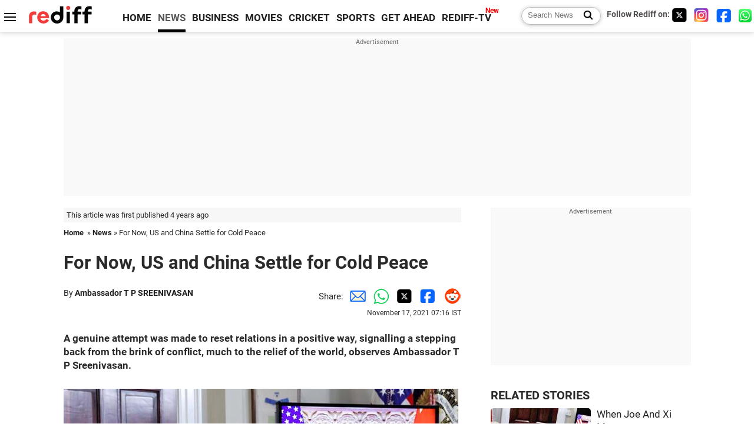

--- FILE ---
content_type: text/html
request_url: https://www.rediff.com/news/column/tp-sreenivasan-for-now-us-and-china-settle-for-cold-peace/20211117.htm
body_size: 14610
content:
<!doctype html>
<html lang="en">
<head>
<meta charset="UTF-8">
<meta name="viewport" content="width=device-width, initial-scale=1" />
<title>T P Sreenivasan: For Now, US and China Settle for Cold Peace - Rediff.com India News</title>
<meta name="keywords" content="Joe Biden,  Xi Jinping,  People's Republic of China,  China Settle,  Ambassador T P Sreenivasan,  Communist party,  South China sea,  IMAGE,  Jonathan,  Hong Kong,  Aslam,  Rediff,  Taiwan" />
<link rel="alternate" href="https://www.rediff.com/rss/newshead.xml" type="application/rss+xml"  title="Rediff.com - India news" />
<link rel="author" type="text/html" href="https://www.rediff.com/author/Ambassador%20T%20P%20SREENIVASAN" />
<meta name="author" content="Ambassador T P SREENIVASAN" />
<meta name="robots" content="max-image-preview:large, index, follow">
<link rel="dns-prefetch" href="//track.rediff.com/" >
<link rel="dns-prefetch" href="//bizmail.rediff.com/" >
<link rel="dns-prefetch" href="//businessemail.rediff.com/" >
<link rel="dns-prefetch" href="//workmail.rediff.com/" >
<link rel="preload" href="//imworld.rediff.com/worldrediff/style_3_16/new_arti_us_4.css" as="style">
<link rel="amphtml" href="https://m.rediff.com/amp/news/column/tp-sreenivasan-for-now-us-and-china-settle-for-cold-peace/20211117.htm" />
<link rel="alternate" media="only screen and (max-width: 640px)" href="https://m.rediff.com/news/column/tp-sreenivasan-for-now-us-and-china-settle-for-cold-peace/20211117.htm" />
<meta http-equiv="X-UA-Compatible" content="IE=Edge" />
<meta name="description" content="A genuine attempt was made to reset relations in a positive way, signalling a stepping back from the brink of conflict, much to the relief of the world, observes Ambassador T P Sreenivasan."  />
<meta name="news_keywords" content="Joe Biden,  Xi Jinping,  People's Republic of China,  China Settle,  Ambassador T P Sreenivasan,  Communist party,  South China sea,  IMAGE,  Jonathan,  Hong Kong" /><meta name="twitter:card" content="summary_large_image" />
<meta property="og:title" content="For Now, US and China Settle for Cold Peace" />
<meta property="og:type" content="article" />
<meta property="og:url" content="https://www.rediff.com/news/column/tp-sreenivasan-for-now-us-and-china-settle-for-cold-peace/20211117.htm" />
<meta property="og:site_name" content="Rediff" />
<meta property="og:description" content="A genuine attempt was made to reset relations in a positive way, signalling a stepping back from the brink of conflict, much to the relief of the world, observes Ambassador T P Sreenivasan." />
<meta itemprop="name" content="For Now, US and China Settle for Cold Peace" />
<meta itemprop="description" content="A genuine attempt was made to reset relations in a positive way, signalling a stepping back from the brink of conflict, much to the relief of the world, observes Ambassador T P Sreenivasan." />
<meta itemprop="publisher" content="Rediff.com" />
<meta itemprop="url" content="https://www.rediff.com/news/column/tp-sreenivasan-for-now-us-and-china-settle-for-cold-peace/20211117.htm" />
<meta itemprop="headline" content="For Now, US and China Settle for Cold Peace" />
<meta itemprop="inLanguage" content="en-US" />
<meta itemprop="keywords" content="Joe Biden,  Xi Jinping,  People's Republic of China,  China Settle,  Ambassador T P Sreenivasan,  Communist party,  South China sea,  IMAGE,  Jonathan,  Hong Kong,  Aslam,  Rediff,  Taiwan" />
<meta itemprop="image" content="https://im.rediff.com/1200-630/news/2021/nov/16xi-biden-video-meeting5.jpg">
<meta itemprop="datePublished" content="2021-11-17T07:16:22+05:30" />
<meta itemprop="dateModified" content="2021-11-17T07:16:22+05:30" />
<meta itemprop="alternativeHeadline" content="For Now, US and China Settle for Cold Peace" />
<link rel="preload" href="https://im.rediff.com/news/2021/nov/16xi-biden-video-meeting5.jpg?w=670&h=900" as="image" /><link rel="icon" type="image/x-icon" href="https://im.rediff.com/favicon2.ico" />
<link rel="canonical" href="https://www.rediff.com/news/column/tp-sreenivasan-for-now-us-and-china-settle-for-cold-peace/20211117.htm" />
<meta itemprop="dateline" content="Washington, DC/Beijing" /><link rel="preconnect" href="//imworld.rediff.com" >
<meta property="og:image" content="https://im.rediff.com/1200-630/news/2021/nov/16xi-biden-video-meeting5.jpg" />
<link rel="image_src" href="https://im.rediff.com/1200-630/news/2021/nov/16xi-biden-video-meeting5.jpg" />

<script type="application/ld+json">
{
	"@context":"https://schema.org",
	"@type":"NewsArticle",
	"mainEntityOfPage":{
		"@type":"WebPage",
		"@id":"https://www.rediff.com/news/column/tp-sreenivasan-for-now-us-and-china-settle-for-cold-peace/20211117.htm",
		"url":"https://www.rediff.com/news/column/tp-sreenivasan-for-now-us-and-china-settle-for-cold-peace/20211117.htm"
	},
	"inLanguage":"en",
	"headline":"For Now, US and China Settle for Cold Peace",
	"description":"A genuine attempt was made to reset relations in a positive way, signalling a stepping back from the brink of conflict, much to the relief of the world, observes Ambassador T P Sreenivasan.",
	"keywords":"Joe Biden,  Xi Jinping,  People's Republic of China,  China Settle,  Ambassador T P Sreenivasan,  Communist party,  South China sea,  IMAGE,  Jonathan,  Hong Kong,  Aslam,  Rediff,  Taiwan",
	"articleSection":"news",
	"url":"https://www.rediff.com/news/column/tp-sreenivasan-for-now-us-and-china-settle-for-cold-peace/20211117.htm",
	"image":
	{
		"@type":"ImageObject",
		"url":"https://im.rediff.com/1600-900/news/2021/nov/16xi-biden-video-meeting5.jpg",
		"width":"1600",
		"height":"900"
	},
	"datePublished":"2021-11-17T07:16:22+05:30",
	"dateModified":"2021-11-17T07:16:22+05:30",
	"articleBody":"A genuine attempt was made to reset relations in a positive way, signalling a stepping back from the brink of conflict, much to the relief of the world, observes Ambassador T P Sreenivasan.IMAGE: United States President Joe Biden listens to what Xi Jinping -- general secretary of Chinas Communist party, president of the Peoples Republic of China and chairman, Chinas military commission -- says at their virtual meeting, November 16, 2021. Photograph: Jonathan Ernst/ReutersHaving ruled out a new Cold War, President Biden and President Xi seemed to settle for a Cold Peace as they could not manage to resolve the deep differences between them on such issues as Taiwan, Hong Kong and South China sea.President Biden called for the setting up of guardrails to ensure that the competition between the two countries does not veer into conflict whether intended or unintended.As for President Xi, the primary need was to increase communication and cooperation.&nbsp;President Xi harped on equality between the two countries, as though they could build a G-2 to control the world till such time that one of them gained the upper hand.The surprising Joint Statement issued on the side of COP26 to pledge cooperation in dealing with climate change smacked of a G-2 approach to global issues.As the worlds two largest economies and permanent members of the UN Security Council, China and the United States should build cooperation through better communication.A sound and steady China-US relationship is needed for safeguarding a peaceful and stable international environment, Mr Xi said.The virtual meeting took place days after the adoption of a historic resolution of the plenum of the central committee of the Communist party of China, paving the way for Mr Xi to become leader for life.His enhanced status in his own country was in contrast to Mr Bidens low popularity ratings in the US.Therefore, a White House spokesperson went out of her way to say that Mr Biden will be speaking from a position of strength after months of rebuilding alliances with other democracies to contain China.The meeting is an opportunity to set the terms of the competition with China and to insist the leadership in Beijing play by the rules of the road.The major issue of contention was expected to be Taiwan, in the context of intensified Chinese military activities near Taiwan in recent years.The United States supports Taiwans self-defence, but is ambiguous about whether it would intervene to help directly.Mr Biden was expected to be very direct on this matter with Mr Xi.China sees Taiwan as a breakaway province to be reunified with the mainland one day.The US has a one China policy, but it has pledged to help Taiwan defend itself in the event of a Chinese assault on Taiwan.The White House said Mr Biden strongly opposes unilateral efforts to change the status quo or undermine peace and stability across the Taiwan Strait.Mr Xi minced no words when he told Mr Biden that any intervention in Taiwan will be like playing with fire.He made it quite clear that reunification of Taiwan with the mainland was a dream of all the Chinese, though he should be aware of the opinion of China.The ruling party in Taiwan clearly favours complete independence.President Biden raised US concerns about human rights abuses in Hong Kong and against Uyghurs in the north-west region of Xinjiang, which China sees as US of meddling in its domestic affairs.On trade, Mr Biden highlighted the need to protect American workers and industries from the PRCs unfair trade and economic practices.Mr Xi appears to have made a strong comment on the issue, telling Mr Biden that the US needed to stop abusing the concept of national security to oppress Chinese companies.The two leaders made no apparent progress on trade issues, but they struck a hopeful note about the potential for future deals.After the meeting, Mr Biden repeated US calls for China to live up to its agreement early last year to import more American goods.The Chinese statement did not mention the agreement publicly, but it said Mr Xi described the bilateral trade relationship as mutually beneficial while calling for trade not to be politicised.Against the backdrop of the trade war, the softer tone of the words on trade inspired some optimism, particularly in China, on economic issues.Wide differences between the two countries remain, including about the commitments the two sides made in ending the trade war.Even with the interpreters taking half the time, (the interpretation was not simultaneous) the two leaders spoke for nearly two hours and the atmosphere appeared to be cordial enough to cover vast areas.The leaders waving to each other on television screens appeared comic according to a tweet by Dhruv Jaishankar, which went viral in twitterdom.This was a far cry from the shouting match in Alaska between senior representatives of the two countries.A genuine attempt was made to reset relations in a positive way, signalling a stepping back from the brink of conflict, much to the relief of the world.With the war clouds clearing, it appears that the value of shares of weapon manufacturers is already dropping.The signal of peace, even if it is cold, is welcome.India is still in the process of figuring out the likely course of US-China relations.The news of the Chinese suspension of disengagement in Ladakh may not have come up in the conversation, but China should be aware that the peace they are seeking should also include peace along the Line of Actual Control.In this context, China should also be aware that, as a member of the Quad and a major defence partner of the US, India has an important strategic partnership with the US.Ambassador T P Sreenivasan (IFS 1967) is amer Ambassador of India and Governor for India of the IAEA.A frequent contributor to Rediff.com, you can read his fascinating columns here.Feature Presentation: Aslam Hunani/Rediff.com",
	"author":{
		"@type":"Person",
		"name":"Ambassador T P SREENIVASAN",
		"url":"https://www.rediff.com/author/Ambassador%20T%20P%20SREENIVASAN"
	},
	"publisher":{   
		"@type":"NewsMediaOrganization",
		"name":"Rediff.com",
		"logo":{
			"@type":"ImageObject","url":"https://im.rediff.com/worldrediff/pix/rediff_newlogo.svg","width":400,"height":100   
		}        
	},
	"associatedMedia":{
		"@type":"ImageObject",
		"url":"https://im.rediff.com/news/2021/nov/16xi-biden-video-meeting5.jpg",
		"caption":"For Now, US and China Settle for Cold Peace",
		"description":"For Now, US and China Settle for Cold Peace",
		"height":"900",
		"width":"1200"
	}		
}
</script>
<script type="application/ld+json">
{
	"@context":"https://schema.org",
	"@type":"BreadcrumbList",
	"name":"Breadcrumb",
	"itemListElement":[
		{
		"@type":"ListItem",
		"position":1,
		"item":{
			"@id":"https://www.rediff.com",
			"name":"Home"
		}
		},
		{
		"@type":"ListItem",
		"position":2,
		"item":{
		"@id":"https://www.rediff.com/news",
		"name":"News"
		}
		},
		{
		"@type":"ListItem",
		"position":3,
		"item":{
		"name":"For Now, US and China Settle for Cold Peace"
		}
		}
	]
}
</script>
<script type="application/ld+json">
{
	"@context":"https://schema.org",
	"@type":"WebPage",
	"name":"T P Sreenivasan: For Now, US and China Settle for Cold Peace - Rediff.com India News",
	"description":"A genuine attempt was made to reset relations in a positive way, signalling a stepping back from the brink of conflict, much to the relief of the world, observes Ambassador T P Sreenivasan.",
	"keywords":"Joe Biden,  Xi Jinping,  People's Republic of China,  China Settle,  Ambassador T P Sreenivasan,  Communist party,  South China sea,  IMAGE,  Jonathan,  Hong Kong,  Aslam,  Rediff,  Taiwan",
	"speakable":{
		"@type":"SpeakableSpecification",
		"cssSelector":["h1","h2"]
		},
	"url":"https://www.rediff.com/news/column/tp-sreenivasan-for-now-us-and-china-settle-for-cold-peace/20211117.htm"
}
</script>


<script type="application/ld+json">
{
	"@context":"https://schema.org","@type":"NewsMediaOrganization","name":"Rediff.com","url":"https://www.rediff.com","logo":{
		"@type":"ImageObject","url":"https://im.rediff.com/worldrediff/pix/rediff_newlogo.svg","width":400,"height":100
	},
	"address":{
		"@type":"PostalAddress","streetAddress":" Level 9 and 10, Seasons Riddhi Siddhi, Jn of Tilak Road and 1st Gaothan Lane, Santacruz (West)","addressLocality":"Mumbai","addressRegion":"India","addressCountry":"IN","postalCode":"400054"
	},
	"contactPoint":{
		"@type":"ContactPoint","telephone":"+91 - 022 - 61820000","contactType":"Customer Service","areaServed":"IN","availableLanguage":"English","hoursAvailable":{"opens":"09:00","closes":"18:00"}
	},
	"sameAs":[
		"https://x.com/RediffNews",
		"https://www.instagram.com/rediffnews/",
		"https://www.facebook.com/people/Rediff-News/61566156876578/",
		"https://www.youtube.com/@RediffOriginals"
	]
}
</script>
<script type="application/ld+json">
{
	"@context":"https://schema.org",
	"@type":"SiteNavigationElement",
	"name":["rediffmail","Rediff Money","Enterprise Email","Business Email","rediffGURUS","News","Business","Movies","Sports","Cricket","Get Ahead"],
	"url":["https://mail.rediff.com/cgi-bin/login.cgi","https://money.rediff.com","https://workmail.rediff.com","https://businessemail.rediff.com","https://gurus.rediff.com","https://www.rediff.com/news","https://www.rediff.com/business","https://www.rediff.com/movies","https://www.rediff.com/sports","https://www.rediff.com/cricket","https://www.rediff.com/getahead"]
}
</script>
<script>
var cdn_domain = "https://www.rediff.com";
var section = "news";
var article_url = "https://www.rediff.com/news/column/tp-sreenivasan-for-now-us-and-china-settle-for-cold-peace/20211117.htm";
var template = "news-column-merge.xsl";
var page_type = "article";
var endyear 	= "2026";
var org_domain = "https://mypage.rediff.com";
var imgpath	= "//imworld.rediff.com/worldrediff/pix";
var ishare_domain	= "https://ishare.rediff.com";
var shopping_domain	= "https://shopping.rediff.com";
var books_domain	= "https://books.rediff.com";
var track_domain	= "https://track.rediff.com";
var money_domain	= "https://money.rediff.com";
var realtime_domain	= "https://realtime.rediff.com";
var share_domain	= "https://share.rediff.com";
var timetoread = "";

function enc(a,url){a.href	=	url;return true;}
function getCookie(name){var dc=document.cookie;var prefix=name+"=";var begin=dc.indexOf("; "+prefix);if(begin==-1){begin=dc.indexOf(prefix);if(begin!=0)return null}else begin+=2;var end=document.cookie.indexOf(";",begin);if(end==-1)end=dc.length;return unescape(dc.substring(begin+prefix.length,end))}
function sharePopup(ob){var left = (screen.width - 800) / 2;var shareurl = ob.href;window.open(shareurl,'sharewindow','toolbar=no,location=0,status=no,menubar=no,scrollbars=yes,resizable=yes,width=800,height=550,top=80,left='+left);}
function trackURL(url){if(navigator.userAgent.toLowerCase().indexOf('msie') != -1){var referLink = document.createElement('a');referLink.href = url;document.body.appendChild(referLink);referLink.click();}else{document.location.href = url;}}

</script>
	
	<script>
	(adsbygoogle = window.adsbygoogle || []).push({
		google_ad_client: "ca-pub-2932970604686705",
		enable_page_level_ads: true
	});
	</script>
	
<link rel="stylesheet" href="//imworld.rediff.com/worldrediff/style_3_16/new_arti_us_4.css" />
<style>.imgcaption{clear:both}.bigtable{margin:10px 0}.logo{width:160px}.toplinks .active{margin-right:0;margin-left:0}.watchasvd{font-size:0.8rem;margin-right:20px;display:inline-block;vertical-align:middle;color:#ef3b3a;font-weight:bold;}.watchasvd::before{content:'';display:inline-block;width:28px;height:17px;background:url('https://im.rediff.com/worldrediff/pix/watchvdicon.jpg') 0 0 no-repeat;vertical-align:middle;}.newtv::after{content:'New';font-weight:bold;color:#ff0000;font-size:0.8rem;position:absolute;top:-10px;right:-13px}.mfrom_flex{display:flex;justify-content:space-between;border-bottom:solid 1px #e2e2e2;padding-bottom:20px}.mfrom_box{max-width:200px;overflow:hidden}.mfrom_copy{font-size:1.1rem;margin-top:5px}.div_subscibe_top{margin-top:30px}.subscribe_btn_in{background:#000;border-radius:50%;width:30px;height:30px;line-height:30px;font-size:1.2rem;color:#fff;border:none;text-align:center}.lbl_sub_email{display:block;font-weight:bold;font-size:0.8rem;margin-bottom:1px}.div_subscibe_top_container{width:calc(100% - 330px);border-right:dotted 1px #ababab;border-left:dotted 1px #ababab;}.div_subscibe_top{width:250px;background:none;margin:0 auto;border:none;border-radius:5px;padding:5px 0 8px 12px;box-shadow:0 0 7px rgba(0, 0, 0, 0.3)}.vcenter{align-items:center}.sub_email_in{padding:5px;text-align:left;height:30px;width:190px;margin-right:5px;border:solid 1px #b2aeae;border-radius:5px;font-size:0.85rem}.sub_email_in::placeholder{font-size:1rem}.subwait{position:absolute;right:50px}.subscrip_message{font-size:0.75rem;font-weight:bold;margin:5px 0}.artihd{font-size:2.07rem}.arti_contentbig h2{font-size:1.6rem;margin-bottom:5px;font-weight:bold}.arti_contentbig h3{font-size:1.4rem;margin-bottom:5px;font-weight:bold}.arti_contentbig h4{font-size:1.2rem;margin-bottom:5px;font-weight:bold}.keypoints{border:solid 1px #202020;padding:10px 20px;border-radius:20px;margin:15px 0}.keypoints ul{padding:0 0 0 20px;margin:15px 0 0 0;line-height:1.4em}.keypoints h3{background:#f7f7f7;padding:10px;border-bottom:solid 1px #cdcdcd}</style>

<script>
window.googletag = window.googletag || {cmd: []};
googletag.cmd.push(function() {
	var sectionarr = window.parent.location.href.split("/");
	var authorname = "";
	if(document.getElementById('OAS_author')){authorname = document.getElementById('OAS_author').value;}
	var adv_subsection = "";
	if(document.getElementById('OAS_subsection')){adv_subsection = document.getElementById('OAS_subsection').value;}
	googletag.defineSlot('/21677187305/Rediff_ROS_728x90_ATF_INTL', [[750, 100], [970, 90], [970, 250], [980, 90], [930, 180], [950, 90], [960, 90], [970, 66], [750, 200], [728, 90], [980, 120]], 'div-gpt-ad-1739426843638-0').setTargeting('author', authorname.toLowerCase()).setTargeting('url',sectionarr[3]).setTargeting('subsection',adv_subsection).addService(googletag.pubads());
	googletag.defineSlot('/21677187305/Rediff_ROS_300x250_ATF_INTL', [[336, 280], [300, 250]], 'div-gpt-ad-1739426924396-0').setTargeting('author', authorname.toLowerCase()).setTargeting('url',sectionarr[3]).setTargeting('subsection',adv_subsection).addService(googletag.pubads());
	googletag.defineSlot('/21677187305/Rediff_ROS_300x250_BTF_INTL', [[300, 250], [336, 280]], 'div-gpt-ad-1742278123914-0').setTargeting('author', authorname.toLowerCase()).setTargeting('url',sectionarr[3]).setTargeting('subsection',adv_subsection).addService(googletag.pubads());
	googletag.defineSlot('/21677187305/Rediff_ROS_300x250_BTF2_INTL', [[300, 250], [336, 280]], 'div-gpt-ad-1752125674124-0').setTargeting('author', authorname.toLowerCase()).setTargeting('url',sectionarr[3]).setTargeting('subsection',adv_subsection).addService(googletag.pubads());
	googletag.defineSlot('/21677187305/Rediff_ROS_300x250_BTF3_INTL', [[300, 100], [300, 250], [300, 75]], 'div-gpt-ad-1748412147256-0').setTargeting('author', authorname.toLowerCase()).setTargeting('url',sectionarr[3]).setTargeting('subsection',adv_subsection).addService(googletag.pubads());
	googletag.defineSlot('/21677187305/Rediff_ROS_728x90_BTF_INTL', [[960, 90], [970, 66], [970, 90], [728, 90], [980, 90], [950, 90]], 'div-gpt-ad-1748412234453-0').setTargeting('author', authorname.toLowerCase()).setTargeting('url',sectionarr[3]).setTargeting('subsection',adv_subsection).addService(googletag.pubads());
	if(screen.width >= 1400)
	{
	googletag.defineSlot('/21677187305/Rediff_ROS_120x600_ATF_INTL_Left_Margin', [120, 600], 'div-gpt-ad-1741063428061-0').setTargeting('author', authorname.toLowerCase()).setTargeting('url',sectionarr[3]).setTargeting('subsection',adv_subsection).addService(googletag.pubads());
	googletag.defineSlot('/21677187305/Rediff_ROS_120x600_ATF_INTL_Right_Margin', [120, 600], 'div-gpt-ad-1741063514341-0').setTargeting('author', authorname.toLowerCase()).setTargeting('url',sectionarr[3]).setTargeting('subsection',adv_subsection).addService(googletag.pubads());
	}
	googletag.pubads().enableSingleRequest();
	googletag.enableServices();
});
</script>

<style>.arti_contentbig p.imgcaptionsmall,.imgcaptionsmall{width:50%;color:#515151;font-size:0.9rem;float:left;margin:0 8px 8px 0;line-height:1.4em;}</style>
</head>
<body>
<!-- Begin comScore Tag -->

<script>
var _comscore = _comscore || [];
_comscore.push({ c1: "2", c2: "6035613" });
(function() {
var s = document.createElement("script"), el = document.getElementsByTagName("script")[0]; 
s.async = true;
s.src = "https://sb.scorecardresearch.com/cs/6035613/beacon.js";
el.parentNode.insertBefore(s, el);
})();
</script>
<noscript><img src="https://sb.scorecardresearch.com/p?c1=2&amp;c2=6035613&amp;cv=3.6.0&amp;cj=1" alt="comscore" ></noscript>

<!-- End comScore Tag --><script>
if(!OAS_sitepage)var OAS_sitepage = "";
if(!OAS_listpos)var OAS_listpos = "";

	var ck=document.cookie;
	function getcookie(n)
	{
		var ar=n+"=";var al=ar.length;var cl=ck.length;var i=0;while(i<cl)
		{j=i+al;if(ck.substring(i,j)==ar)
		{e=ck.indexOf(";",j);if(e==-1)
		e=ck.length;return unescape(ck.substring(j,e));}
		i=ck.indexOf(" ",i)+1;if(i==0)
		break;}
		return "";
	}
	var querystring	= "";
	var path	= "";
	var domain	= "";
	var Rkey_data	= "";
	var Rkey	= Math.floor(Math.random() * 1000000);
	querystring	= window.location.search;
	path		= window.location.pathname;
	domain		= window.location.host;
	var tmp_ref = encodeURIComponent(document.referrer);
	if((tmp_ref == null) || (tmp_ref.length == 0)){tmp_ref = "";}
	if (querystring == "")
	{
		Rkey_data = "?rkey="+Rkey;
	}
	else
	{
		Rkey_data = "&rkey="+Rkey;
	}
	if(tmp_ref != "")
	{
		Rkey_data += "&ref="+tmp_ref;
	}
	var metricImgNew = new Image();
	metricImgNew.src = '//usmetric.rediff.com/'+domain+path+querystring+Rkey_data+'&device=pc';
	var Rlo="";
	var Rl = "";
	Rlo	= getcookie("Rlo");
	Rlo = unescape(Rlo).replace(/\+/g," ");
	Rlo = Rlo.replace("@rediffmail.com","");
	Rlo = Rlo.replace(/[^\w\d\s\-\_]/ig,'');
	Rl = getcookie("Rl");
	Rl = Rl.replace(/[^\w\d\s\-\_@\.]/ig,'');
	var tmp_rsc1 = "";
	tmp_rsc1 = getcookie("Rsc");

</script>
<style>.fnt0{font-size:0;}</style>
<div class="fnt0"><ins data-revive-zoneid="333" data-revive-source="_blank" data-revive-target="_blank" data-revive-id="4b71f4079fb345c8ac958d0e9f0b56dd" data-zonename="Rediff_ROS_OutstreamVideo_INTL"></ins></div><input type="hidden" id="OAS_topic"  name="OAS_topic" value="ChinaNews" />
<input type="hidden" id="OAS_author"  name="OAS_author" value="Ambassador T P SREENIVASAN" />
<input type="hidden" id="ads_moviename"  name="ads_moviename" value="null" />
<div id="tower_conatainer" class='tower_conatainer'><div id="div_left_tower" class="left_tower"></div><div id="div_right_tower" class="right_tower"></div></div><input type="hidden" id="OAS_subsection"  name="OAS_subsection" value="news-column-tp" /><div class="topfixedrow">
	<div class="logobar flex maxwrap">
		<div id="menuicon" class="homesprite menuicon"></div>
		<div class="logo"><a href="https://www.rediff.com"><img src="//imworld.rediff.com/worldrediff/pix/rediff_newlogo.svg" width="120" height="30" alt="rediff logo" /></a></div>
		<div class="toplinks">
			<a href="https://www.rediff.com" class="linkcolor bold" data-secid="nav_article_home" data-pos="1">HOME</a>
			<a href="https://www.rediff.com/news" class="linkcolor bold active" data-secid="nav_article_news" data-pos="1">NEWS</a> 
			<a href="https://www.rediff.com/business" class="linkcolor bold " data-secid="nav_article_business" data-pos="1">BUSINESS</a> 
			<a href="https://www.rediff.com/movies" class="linkcolor bold " data-secid="nav_article_movies" data-pos="1">MOVIES</a> 
			<a href="https://www.rediff.com/cricket" class="linkcolor bold " data-secid="nav_article_cricket" data-pos="1">CRICKET</a> 
			<a href="https://www.rediff.com/sports" class="linkcolor bold " data-secid="nav_article_sports" data-pos="1">SPORTS</a> 
			<a href="https://www.rediff.com/getahead" class="linkcolor bold " data-secid="nav_article_getahead" data-pos="1">GET AHEAD</a>
			<a href="https://tv.rediff.com" class="linkcolor bold relative newtv" data-secid="nav_article_redifftv" data-pos="1">REDIFF-TV</a>
		</div>
		<div class="toprightlinks flex">
			<div class="arti_srch_container"><form name="mainnewsrchform" onsubmit="return submitSearch()" action="https://www.rediff.com/search" method="POST"><input type="text" id="main_srchquery_tbox" name="main_srchquery_tbox" placeholder="Search News" value="" class="txt_srchquery" autocomplete="off"><input type="submit" value="" class="newsrchbtn" aria-label="Search News"></form></div>
			<div class="navbarsocial"><span class="followon">Follow Rediff on: </span><a href="https://x.com/RediffNews" target="_blank" aria-label="Twitter"><span class="homesprite socialicons twitter"></span></a> &nbsp; <a href="https://www.instagram.com/rediffnews/" target="_blank" aria-label="Instagram"><span class="homesprite socialicons insta"></span></a> &nbsp; <a href="https://www.facebook.com/people/Rediff-News/61566156876578/" target="_blank" aria-label="Facebook"><span class="homesprite socialicons fb"></span></a> &nbsp; <a href="https://whatsapp.com/channel/0029Va5OV1pLtOjB8oWyne1F" target="_blank" aria-label="whatsup"><span class="homesprite socialicons whup"></span></a></div>
		</div>
	</div>
</div>
<div class="advtcontainer lb wrapper">
	<div class="advttext"></div>
	<div id="world_top" class="div_ad_lb01"><div id='div-gpt-ad-1739426843638-0' style='min-width:728px;min-height:66px;'><script>googletag.cmd.push(function(){googletag.display('div-gpt-ad-1739426843638-0');});</script></div></div>
</div>
<div class="wrapper clearfix">
	<!-- leftcontainer starts -->
	<div id="leftcontainer" class="red_leftcontainer">
		<div class="yearsago">This article was first published 4 years ago</div>		<div class="breadcrumb"><a href="https://www.rediff.com" class="bold">Home</a>&nbsp; &raquo;&nbsp;<a href="https://www.rediff.com/news" class="bold">News</a> &raquo;&nbsp;For Now, US and China Settle for Cold Peace</div>
		<h1 class="artihd">For Now, US and China Settle for Cold Peace</h1>
		<div class="clearfix">
			<div class="floatL">
				<div class="bylinetop">	By <a href="https://www.rediff.com/author/Ambassador%20T%20P%20SREENIVASAN" class="bold">Ambassador T P SREENIVASAN</a>		</div>
				<div> </div>
			</div>
			<div class="floatR">Share:<a href="mailto:?subject=For%20Now%2C%20US%20and%20China%20Settle%20for%20Cold%20Peace&body=Read this article https://www.rediff.com/news/column/tp-sreenivasan-for-now-us-and-china-settle-for-cold-peace/20211117.htm" title="Share by Email" aria-label="Email Share"><i class="shareic_sprite email"></i></a><a target="_blank" OnClick="sharePopup(this);return false;" href="https://api.whatsapp.com/send?text=https://www.rediff.com/news/column/tp-sreenivasan-for-now-us-and-china-settle-for-cold-peace/20211117.htm" title="Share on Whatsapp"  aria-label="Whatsapp Share"><i class="shareic_sprite waup"></i></a><a target="_blank" OnClick="sharePopup(this);return false;" href="https://twitter.com/intent/tweet?url=https://www.rediff.com/news/column/tp-sreenivasan-for-now-us-and-china-settle-for-cold-peace/20211117.htm&text=For%20Now%2C%20US%20and%20China%20Settle%20for%20Cold%20Peace"  title="Share on Twitter"  aria-label="Twitter Share"><i class="shareic_sprite twit"></i></a><a target="_blank" OnClick="sharePopup(this);return false;" href="https://www.facebook.com/sharer/sharer.php?u=https://www.rediff.com/news/column/tp-sreenivasan-for-now-us-and-china-settle-for-cold-peace/20211117.htm&picture=&title=For%20Now%2C%20US%20and%20China%20Settle%20for%20Cold%20Peace&description=" title="Share on Facebook"  aria-label="Facebook Share"><i class="shareic_sprite fb"></i></a><a target="_blank" OnClick="sharePopup(this);return false;" href="https://www.reddit.com/submit?url=https://www.rediff.com/news/column/tp-sreenivasan-for-now-us-and-china-settle-for-cold-peace/20211117.htm&title=For%20Now%2C%20US%20and%20China%20Settle%20for%20Cold%20Peace" title="Share on Reddit"  aria-label="Reddit Share"><i class="shareic_sprite reddit"></i></a>
			<p class="updatedon">November 17, 2021 07:16 IST</p>
			</div>
		</div>
				<div id="arti_content_n" class="arti_contentbig clearfix" itemprop="articleBody">
			<p><strong>A genuine attempt was made to reset relations in a positive way, signalling a stepping back from the brink of conflict, much to the relief of the world, observes Ambassador T P Sreenivasan.</strong></p>
<p><img class=imgwidth src="//im.rediff.com/news/2021/nov/16xi-biden-video-meeting5.jpg?w=670&h=900" alt="" style="max-width:100%;"   /></p>
<div class="imgcaption">IMAGE: United States President Joe Biden listens to what Xi Jinping -- general secretary of China's Communist party, president of the People's Republic of China and chairman, China's military commission -- says at their virtual meeting, November 16, 2021. <span class="credit">Photograph: Jonathan Ernst/Reuters</span></div>
<p class="rbig">Having ruled out a new Cold War, President Biden and President Xi seemed to settle for a Cold Peace as they could not manage to resolve the deep differences between them on such issues as Taiwan, Hong Kong and South China sea.</p>
<p>President Biden called for the setting up of 'guardrails' to ensure that the competition between the two countries does not veer into conflict 'whether intended or unintended'.</p>
<p>As for President Xi, the primary need was to increase communication and cooperation.</p>
<div id="div_morelike_topic_container">&nbsp;</div>
<p class="rbig">President Xi harped on equality between the two countries, as though they could build a G-2 to control the world till such time that one of them gained the upper hand.</p>
<p>The surprising Joint Statement issued on the side of COP26 to pledge cooperation in dealing with climate change smacked of a G-2 approach to global issues.</p>
<p>As the world's two largest economies and permanent members of the UN Security Council, China and the United States should build cooperation through better communication.</p>
<p>"A sound and steady China-US relationship" is needed 'for safeguarding a peaceful and stable international environment,' Mr Xi said.</p>
<p>The <a href="https://www.rediff.com/news/report/when-joe-biden-and-xi-jinping-met/20211116.htm" target="_blank"><strong>virtual meeting</strong></a> took place days after the adoption of a <a href="https://www.rediff.com/news/report/danger-grows-as-xi-made-chairman-of-everything/20211115.htm" target="_blank"><strong>historic resolution</strong></a> of the plenum of the central committee of the Communist party of China, paving the way for Mr Xi to become leader for life.</p><div id="shop_advertise_div_1"></div><div class="clear"><div class="inline-block" id="div_arti_inline_advt"></div><div class="inline-block" id="div_arti_inline_advt2"></div></div>
<p>His enhanced status in his own country was in contrast to Mr Biden's low popularity ratings in the US.</p>
<p>Therefore, a White House spokesperson went out of her way to say that Mr Biden will be speaking from a position of strength after months of rebuilding alliances with other democracies to contain China.</p>
<p>The meeting is 'an opportunity to set the terms of the competition with China' and to insist the leadership in Beijing 'play by the rules of the road'.</p>
<p class="rbig">The major issue of contention was expected to be Taiwan, in the context of intensified Chinese military activities near Taiwan in recent years.</p>
<p>The United States supports Taiwan's self-defence, but is ambiguous about whether it would intervene to help directly.</p>
<p>Mr Biden was expected to be very direct on this matter with Mr Xi.</p>
<p>China sees Taiwan as a breakaway province to be reunified with the mainland one day.</p>
<p>The US has a one China policy, but it has pledged to help Taiwan defend itself in the event of a Chinese assault on Taiwan.</p>
<p>The White House said Mr Biden 'strongly opposes unilateral efforts to change the status <em>quo</em> or undermine peace and stability across the Taiwan Strait'.</p>
<p>Mr Xi minced no words when he told Mr Biden that any <a href="https://www.rediff.com/news/report/china-us-should-respect-coexist-with-each-other-xi-to-biden/20211116.htm" target="_blank"><strong>intervention in Taiwan will be like playing with fire</strong></a>.</p>
<p>He made it quite clear that reunification of Taiwan with the mainland was a dream of all the Chinese, though he should be aware of the opinion of China.</p><div class="clear"></div><div class="advtcontainer lb"><div class="advttext"></div><div id="div_outstream_bottom"><ins data-revive-zoneid="391" data-revive-source="_blank" data-revive-target="_blank" data-revive-id="4b71f4079fb345c8ac958d0e9f0b56dd" data-zonename="Rediff_ROS_InArticleVideo_Middle_INTL"></ins></div></div><div class="clear"></div>
<p>The ruling party in Taiwan clearly favours <a href="https://www.rediff.com/news/column/rup-narayan-das-why-xi-hates-this-lady/20211018.htm" target="new"><strong>complete independence</strong></a>.</p>
<p class="rbig">President Biden raised US concerns about human rights abuses in Hong Kong and against Uyghurs in the north-west region of Xinjiang, which China sees as US of meddling in its domestic affairs.</p>
<p>On trade, Mr Biden highlighted the 'need to protect American workers and industries from the PRC's unfair trade and economic practices'.</p>
<p>Mr Xi appears to have made a strong comment on the issue, telling Mr Biden that the US needed to stop 'abusing the concept of national security to oppress Chinese companies'.</p>
<p>The two leaders made no apparent progress on trade issues, but they struck a hopeful note about the potential for future deals.</p>
<p>After the meeting, Mr Biden repeated US calls for China to live up to its agreement early last year to import more American goods.</p>
<p>The Chinese statement did not mention the agreement publicly, but it said Mr Xi described the bilateral trade relationship as 'mutually beneficial' while calling for trade not to be politicised.</p>
<p>Against the backdrop of the trade war, the softer tone of the words on trade inspired some optimism, particularly in China, on economic issues.</p>
<p>Wide differences between the two countries remain, including about the commitments the two sides made in ending the trade war.</p>
<p class="rbig">Even with the interpreters taking half the time, (the interpretation was not simultaneous) the two leaders spoke for nearly two hours and the atmosphere appeared to be cordial enough to cover vast areas.</p>
<p>The leaders waving to each other on television screens appeared comic according to a tweet by Dhruv Jaishankar, which went viral in twitterdom.</p>
<p>This was a far cry from the shouting match in Alaska between senior representatives of the two countries.</p>
<p>A genuine attempt was made to reset relations in a positive way, signalling a stepping back from the brink of conflict, much to the relief of the world.</p>
<p>With the war clouds clearing, it appears that the value of shares of weapon manufacturers is already dropping.</p>
<p>The signal of peace, even if it is cold, is welcome.</p>
<p class="rbig">India is still in the process of figuring out the likely course of US-China relations.</p>
<p>The news of the Chinese suspension of disengagement in Ladakh may not have come up in the conversation, but China should be aware that the peace they are seeking should also include peace along the Line of Actual Control.</p>
<p>In this context, China should also be aware that, as a member of the Quad and a major defence partner of the US, India has an important strategic partnership with the US.</p>
<p><strong>Ambassador T P Sreenivasan (IFS 1967) is amer Ambassador of India and Governor for India of the IAEA.<br />A frequent contributor to <em>Rediff.com</em>, you can read his fascinating columns <a href="https://www.rediff.com/news/tps.html" target="_blank">here</a>.</strong></p>
<p><strong>Feature Presentation: Aslam Hunani/<em>Rediff.com</em></strong></p>
		</div>
		<div class="bylinebot">
			<span><a href="https://www.rediff.com/author/Ambassador%20T%20P%20SREENIVASAN" class="bold">Ambassador T P SREENIVASAN</a> </span>																	</div>
		<i class="clear"></i>
		<div class="flex spacebetw vcenter">
			<div>Share:<a href="mailto:?subject=For%20Now%2C%20US%20and%20China%20Settle%20for%20Cold%20Peace&body=Read this article https://www.rediff.com/news/column/tp-sreenivasan-for-now-us-and-china-settle-for-cold-peace/20211117.htm"  aria-label="Email Share" title="Share by Email"><i class="shareic_sprite email"></i></a><a target="_blank" OnClick="sharePopup(this);return false;" href="https://api.whatsapp.com/send?text=https://www.rediff.com/news/column/tp-sreenivasan-for-now-us-and-china-settle-for-cold-peace/20211117.htm" aria-label="Whatsapp Share" title="Share on Whatsapp"><i class="shareic_sprite waup"></i></a><a target="_blank" OnClick="sharePopup(this);return false;" href="https://twitter.com/intent/tweet?url=https://www.rediff.com/news/column/tp-sreenivasan-for-now-us-and-china-settle-for-cold-peace/20211117.htm&text=For%20Now%2C%20US%20and%20China%20Settle%20for%20Cold%20Peace"  title="Share on Twitter"  aria-label="Twitter Share"><i class="shareic_sprite twit"></i></a><a target="_blank" OnClick="sharePopup(this);return false;" href="https://www.facebook.com/sharer/sharer.php?u=https://www.rediff.com/news/column/tp-sreenivasan-for-now-us-and-china-settle-for-cold-peace/20211117.htm&picture=&title=For%20Now%2C%20US%20and%20China%20Settle%20for%20Cold%20Peace&description=" title="Share on Facebook"  aria-label="Facebook Share"><i class="shareic_sprite fb"></i></a><a target="_blank" OnClick="sharePopup(this);return false;" href="https://www.reddit.com/submit?url=https://www.rediff.com/news/column/tp-sreenivasan-for-now-us-and-china-settle-for-cold-peace/20211117.htm&title=For%20Now%2C%20US%20and%20China%20Settle%20for%20Cold%20Peace" title="Share on Reddit"  aria-label="Reddit Share"><i class="shareic_sprite reddit"></i></a></div>
			<div class="div_subscibe_top_container"><div id='span_subscibe_top' class="div_subscibe_top"><div id='div_subscribe_in_top' class='flex'><form name='frm_subscription_in_top' method='POST' id='frm_subscription_in_top'><label for='sub_email_in_top' class="lbl_sub_email">Subscribe to our Newsletter!</label><input type='text' onkeypress="if(event.keyCode==13){return submitSubscribeTop('sub_email_in_top','subscribe_btn_in_top','div_subscribe_in_top','div_subscrip_message_in_top',1);}" autocomplete='off' id='sub_email_in_top' name='sub_email_in_top' value='' placeholder='&#x2709; Your Email' class='sub_email_in' /><input type='button' onclick="return submitSubscribeTop('sub_email_in_top','subscribe_btn_in_top','div_subscribe_in_top','div_subscrip_message_in_top',1);" value='&gt;' id='subscribe_btn_in_top' class='subscribe_btn_in' /><i id='subwait_top' class='subwait'></i></form></div><div id='div_subscrip_message_in_top' class='subscrip_message hide'></div></div></div>
			<div><a href="https://www.rediff.com/news/column/tp-sreenivasan-for-now-us-and-china-settle-for-cold-peace/20211117.htm?print=true" target="_blank" rel="noreferrer" title="Print this article"><i class="shareic_sprite printicon"></i></a></div>
		</div>
				<div id="tags_div" class="tagsdiv"><p class='bold'>More News Coverage</p></b><a href="https://www.rediff.com/tags/joe-biden">Joe Biden</a><a href="https://www.rediff.com/tags/-xi-jinping"> Xi Jinping</a><a href="https://www.rediff.com/tags/-people's-republic-of-china"> People's Republic of China</a><a href="https://www.rediff.com/tags/-china-settle"> China Settle</a><a href="https://www.rediff.com/tags/-ambassador-t-p-sreenivasan"> Ambassador T P Sreenivasan</a></div>
		<div><div class="advttext"></div><div id="world_bottom1"><div id="taboola-below-article-thumbnails"></div>

<script type="text/javascript">
  window._taboola = window._taboola || [];
  _taboola.push({
    mode: 'thumbnails-a',
    container: 'taboola-below-article-thumbnails',
    placement: 'Below Article Thumbnails',
    target_type: 'mix'
  });
</script>
</div></div>
		<i class="clear"></i><div id="div_ad_bottom3"><ins data-revive-zoneid="259" data-revive-source="_blank" data-revive-target="_blank" data-revive-id="4b71f4079fb345c8ac958d0e9f0b56dd" data-zonename="Rediff_ROS_Native_Widget_BTF2_INTL"></ins></div><i class="clear ht20"></i>
	</div>
	<!-- leftcontainer ends -->
	<!-- rightcontainer starts -->
	<div id="rightcontainer" class="red_rightcontainer">
		<div class="boxadvtcontainer">
			<div class="advttext"></div>
			<div class="relative"><div id="world_right1" class="world_right1"><div id='div-gpt-ad-1739426924396-0' style='min-width:300px;min-height:250px;'><script>googletag.cmd.push(function(){googletag.display('div-gpt-ad-1739426924396-0');});</script></div></div></div>
		</div>
				<div class="div_morenews">
			<h2 class="sechd">RELATED STORIES</h2>
									<div class="mnewsrow clearfix">
								<div class="mnthumb"><a href="https://www.rediff.com/news/report/when-joe-biden-and-xi-jinping-met/20211116.htm" onmousedown="return enc(this,'https://track.rediff.com/click?url=___https%3a%2f%2fwww.rediff.com%2fnews%2freport%2fwhen-joe-biden-and-xi-jinping-met%2f20211116.htm___&service=news&clientip=23.64.113.134&source=morelike&type=related');"><img src="//im.rediff.com/170-100/news/2021/nov/16xi-biden-video-meeting2.jpg" alt="When Joe And Xi Met" class="rcorner" loading="lazy" /></a></div>
								<div class="mncopy "><a href="https://www.rediff.com/news/report/when-joe-biden-and-xi-jinping-met/20211116.htm"onmousedown="return enc(this,'https://track.rediff.com/click?url=___https%3a%2f%2fwww.rediff.com%2fnews%2freport%2fwhen-joe-biden-and-xi-jinping-met%2f20211116.htm___&service=news&clientip=23.64.113.134&source=morelike&type=related');">When Joe And Xi Met</a></div>
			</div>
												<div class="mnewsrow clearfix">
								<div class="mnthumb"><a href="https://www.rediff.com/news/column/tp-sreenivasan-china-focus-of-modi-biden-quad-summits/20210925.htm" onmousedown="return enc(this,'https://track.rediff.com/click?url=___https%3a%2f%2fwww.rediff.com%2fnews%2fcolumn%2ftp-sreenivasan-china-focus-of-modi-biden-quad-summits%2f20210925.htm___&service=news&clientip=23.64.113.134&source=morelike&type=related');"><img src="//im.rediff.com/170-100/news/2021/sep/25modi-biden.jpg" alt="China Focus of Modi-Biden, Quad Summits" class="rcorner" loading="lazy" /></a></div>
								<div class="mncopy "><a href="https://www.rediff.com/news/column/tp-sreenivasan-china-focus-of-modi-biden-quad-summits/20210925.htm"onmousedown="return enc(this,'https://track.rediff.com/click?url=___https%3a%2f%2fwww.rediff.com%2fnews%2fcolumn%2ftp-sreenivasan-china-focus-of-modi-biden-quad-summits%2f20210925.htm___&service=news&clientip=23.64.113.134&source=morelike&type=related');">China Focus of Modi-Biden, Quad Summits</a></div>
			</div>
												<div class="mnewsrow clearfix">
								<div class="mnthumb"><a href="https://www.rediff.com/news/report/china-us-should-respect-coexist-with-each-other-xi-to-biden/20211116.htm" onmousedown="return enc(this,'https://track.rediff.com/click?url=___https%3a%2f%2fwww.rediff.com%2fnews%2freport%2fchina-us-should-respect-coexist-with-each-other-xi-to-biden%2f20211116.htm___&service=news&clientip=23.64.113.134&source=morelike&type=related');"><img src="//im.rediff.com/170-100/news/2021/nov/16xi-biden1.jpg" alt="'Playing with fire': Xi talks tough at meet with Biden" class="rcorner" loading="lazy" /></a></div>
								<div class="mncopy "><a href="https://www.rediff.com/news/report/china-us-should-respect-coexist-with-each-other-xi-to-biden/20211116.htm"onmousedown="return enc(this,'https://track.rediff.com/click?url=___https%3a%2f%2fwww.rediff.com%2fnews%2freport%2fchina-us-should-respect-coexist-with-each-other-xi-to-biden%2f20211116.htm___&service=news&clientip=23.64.113.134&source=morelike&type=related');">'Playing with fire': Xi talks tough at meet with Biden</a></div>
			</div>
												<div class="mnewsrow clearfix">
								<div class="mnthumb"><a href="https://www.rediff.com/news/interview/mood-toward-china-has-changed-in-washington/20201125.htm" onmousedown="return enc(this,'https://track.rediff.com/click?url=___https%3a%2f%2fwww.rediff.com%2fnews%2finterview%2fmood-toward-china-has-changed-in-washington%2f20201125.htm___&service=news&clientip=23.64.113.134&source=morelike&type=related');"><img src="//im.rediff.com/170-100/news/2020/nov/25joe-biden.jpg" alt="'Mood toward China has changed in Washington'" class="rcorner" loading="lazy" /></a></div>
								<div class="mncopy "><a href="https://www.rediff.com/news/interview/mood-toward-china-has-changed-in-washington/20201125.htm"onmousedown="return enc(this,'https://track.rediff.com/click?url=___https%3a%2f%2fwww.rediff.com%2fnews%2finterview%2fmood-toward-china-has-changed-in-washington%2f20201125.htm___&service=news&clientip=23.64.113.134&source=morelike&type=related');">'Mood toward China has changed in Washington'</a></div>
			</div>
												<div class="mnewsrow clearfix">
								<div class="mnthumb"><a href="https://www.rediff.com/news/column/biden-will-keep-the-pressure-on-xi/20210208.htm" onmousedown="return enc(this,'https://track.rediff.com/click?url=___https%3a%2f%2fwww.rediff.com%2fnews%2fcolumn%2fbiden-will-keep-the-pressure-on-xi%2f20210208.htm___&service=news&clientip=23.64.113.134&source=morelike&type=related');"><img src="//im.rediff.com/170-100/news/2021/jan/25biden.jpg" alt="Biden will keep the pressure on Xi" class="rcorner" loading="lazy" /></a></div>
								<div class="mncopy "><a href="https://www.rediff.com/news/column/biden-will-keep-the-pressure-on-xi/20210208.htm"onmousedown="return enc(this,'https://track.rediff.com/click?url=___https%3a%2f%2fwww.rediff.com%2fnews%2fcolumn%2fbiden-will-keep-the-pressure-on-xi%2f20210208.htm___&service=news&clientip=23.64.113.134&source=morelike&type=related');">Biden will keep the pressure on Xi</a></div>
			</div>
								</div>
				<div id="div_mostpop" class="div_mostpop"></div>
		<div id="div_foryou" class="div_foryou clearfix"></div>
				<div class="boxadvtcontainer">
			<div class="advttext"></div>
			<div id="world_right2"><div id='div-gpt-ad-1742278123914-0' style='min-width:300px;min-height:250px;'><script>googletag.cmd.push(function(){googletag.display('div-gpt-ad-1742278123914-0');});</script></div></div>
		</div>
				<div class="div_webstory">
			<h2 class="sechd"><a href="https://www.rediff.com/getahead/web-stories">WEB STORIES</a></h2>
			<div class="webstory"><div><a href="https://www.rediff.com/getahead/slide-show/slide-show-1-vaala-che-birdhe-30-min-recipe/20260120.htm"><img src="//im.rediff.com/105-150/getahead/2026/jan/20ga6.jpg" alt="webstory image 1" class="rcorner" loading="lazy" width="105" height="150" /><p>Vaala Che Birdhe: 30-Min Recipe</p></a></div><div><a href="https://www.rediff.com/getahead/slide-show/slide-show-1-7-of-the-most-expensive-perfumes-in-the-world/20250514.htm"><img src="//im.rediff.com/105-150/getahead/2025/apr/15-perfume-1.png" alt="webstory image 2" class="rcorner" loading="lazy" width="105" height="150" /><p>7 Of The Most Expensive Perfumes In The World</p></a></div><div><a href="https://www.rediff.com/getahead/slide-show/slide-show-1-food-and-recipes-walnut-key-lime-pie-smoothie/20260119.htm"><img src="//im.rediff.com/105-150/getahead/2025/nov/6-lime-pie-smoothie-1.jpg" alt="webstory image 3" class="rcorner" loading="lazy" width="105" height="150" /><p>Recipe: Walnut Key Lime Pie Smoothie</p></a></div></div>
		</div>
				<div class="boxadvtcontainer">
			<div class="advttext"></div>
			<div id="div_AD_box10" class="div_ad_box10"><!-- Rediff_ROS_300x250_BTF2_INTL -->
<div id='div-gpt-ad-1752125674124-0' style='min-width:300px;min-height:250px;'><script>googletag.cmd.push(function(){googletag.display('div-gpt-ad-1752125674124-0');});</script></div></div>
		</div>
				<div class="div_video">
			<h2 class="sechd"><a href="https://ishare.rediff.com">VIDEOS</a></h2>
						<div class="vdrow">
				<div class="vdimgbox"><a href="https://ishare.rediff.com/video/others/-emmanuel-not-gonna-be-there-long-trump-snubs-french-president-s-proposed-g-7-meet-on-greenland/11372662" class="relative vdicon"><img src="https://datastore.rediff.com/h180-w300/thumb/53615D675B5B615F706460626D72/fu27gjf35t785b3s.D.39000.jan-21.mp4-0013.png" width="300" height="180" alt="'Emmanuel not gonna be there long': Trump snubs French President's proposed G-7 meet on Greenland" class="rcorner" loading="lazy"><span class="duration">0:40</span></a></div>
				<h3 class="vdtitle"><a href="https://ishare.rediff.com/video/others/-emmanuel-not-gonna-be-there-long-trump-snubs-french-president-s-proposed-g-7-meet-on-greenland/11372662">'Emmanuel not gonna be there long': Trump snubs French...</a></h3>
			</div>
						<div class="vdrow">
				<div class="vdimgbox"><a href="https://ishare.rediff.com/video/others/-wanted-to-join-army-ahan-shetty-shares-how-he-manifested-border-2-/11372669" class="relative vdicon"><img src="https://datastore.rediff.com/h180-w300/thumb/53615D675B5B615F706460626D72/9jq6p6cxiambh1nd.D.518000.Wanted-to-join-Indian-Army--Actor-Ahan-Shetty-shares-how-he-manifested-Border-2-ahead-of-release.mp4-0015.png" width="300" height="180" alt="'Wanted to join Army', Ahan Shetty shares how he manifested 'Border 2'" class="rcorner" loading="lazy"><span class="duration">8:38</span></a></div>
				<h3 class="vdtitle"><a href="https://ishare.rediff.com/video/others/-wanted-to-join-army-ahan-shetty-shares-how-he-manifested-border-2-/11372669">'Wanted to join Army', Ahan Shetty shares how he...</a></h3>
			</div>
						<div class="vdrow">
				<div class="vdimgbox"><a href="https://ishare.rediff.com/video/others/india-s-growth-tech-leadership-take-centre-stage-at-davos-ashwini-vaishnaw-cm-fadnavis-joint-pc/11372657" class="relative vdicon"><img src="https://datastore.rediff.com/h180-w300/thumb/53615D675B5B615F706460626D72/pfh4k7qxy1r0q0ta.D.960000.Indias-Growth--Tech-Leadership-Take-Centre-Stage-at-Davos-Ashwini-Vaishnaw--CM-Fadnavis-Joint-PC.mp4-0008.png" width="300" height="180" alt="India's Growth, Tech Leadership Take Centre Stage at Davos: Ashwini Vaishnaw, CM Fadnavis Joint PC" class="rcorner" loading="lazy"><span class="duration">16:00</span></a></div>
				<h3 class="vdtitle"><a href="https://ishare.rediff.com/video/others/india-s-growth-tech-leadership-take-centre-stage-at-davos-ashwini-vaishnaw-cm-fadnavis-joint-pc/11372657">India's Growth, Tech Leadership Take Centre Stage at...</a></h3>
			</div>
					</div>
				<div class="boxadvtcontainer">
			<div class="advttext"></div>
			<div id="div_AD_box09" class="div_ad_box09"><div id='div-gpt-ad-1748412147256-0' style='min-width:300px;min-height:75px;'><script>googletag.cmd.push(function(){googletag.display('div-gpt-ad-1748412147256-0');});</script></div></div>
		</div>
				<div class="div_coverage">
								</div>
						<div class="boxadvtcontainer">
			<div class="advttext"></div>
			<div class="div_ad_box"><div id="taboola-right-article-thumbnails"></div>

<script type="text/javascript">
  window._taboola = window._taboola || [];
  _taboola.push({
    mode: 'thumbnails-right-5x1',
    container: 'taboola-right-article-thumbnails',
    placement: 'Right Article Thumbnails',
    target_type: 'mix'
  });
</script>
</div>
		</div>
	</div>
	<!-- rightcontainer ends -->
</div>
<div class="advtcontainer lb wrapper"><div class="advttext"></div><div id="div_ad_position2" class="div_ad_position2"><div id='div-gpt-ad-1748412234453-0' style='min-width:728px;min-height:66px;'><script>googletag.cmd.push(function(){googletag.display('div-gpt-ad-1748412234453-0');});</script></div></div></div>
<div id="footerLinks" class="footerlinks wrapper">
	<a href="https://track.rediff.com/click?url=___https://workmail.rediff.com?sc_cid=footer-biz-email___&cmp=host&lnk=footer-biz-email&nsrv1=host">Rediffmail for Work</a><a href="https://track.rediff.com/click?url=___https://businessemail.rediff.com/domain?sc_cid=footer-domain___&cmp=host&lnk=footer-domain&nsrv1=host">Book a domain</a><a href="https://mail.rediff.com/cgi-bin/login.cgi">Rediffmail</a><a href="https://money.rediff.com">Money</a><a href="https://ishare.rediff.com">Videos</a><a href="https://www.rediff.com/topstories">The Timeless 100</a>
</div>
<div class="footer alignC wrapper" data-boxno="footer" data-track="label=footer"><img src="//imworld.rediff.com/worldrediff/pix/rediff-on-net-footer-2.png" width="94" height="40" style="vertical-align:middle" alt="rediff on the net"  /> &#169; 2026 <a href="https://www.rediff.com/" title="Rediff.com">Rediff.com</a> - <a href="https://investor.rediff.com/">Investor Information</a> - <a href="https://clients.rediff.com/rediff_advertisewithus/contact.htm">Advertise with us</a> - <a href="https://www.rediff.com/disclaim.htm">Disclaimer</a> - <a href="https://www.rediff.com/w3c/policy.html">Privacy Policy</a> - <a href="https://www.rediff.com/sitemap.xml" title="Sitemap.xml">Sitemap</a> - <a href="https://mypage.rediff.com/feedback">Feedback</a> - <a href="https://www.rediff.com/aboutus.html">About us</a> - <a href="https://www.rediff.com/terms.html">Terms of use</a> - <a href="https://www.rediff.com/grievances.html">Grievances</a></div>
<script>
if(document.getElementById('div_arti_inline_advt'))
{
	var container = document.getElementById('div_arti_inline_advt');
	container.className = "advtcontainer lb";
	container.innerHTML = "<div class='advttext'></div>";
	// Create the inner Taboola div
	var taboolaDiv = document.createElement('div');
	taboolaDiv.id = 'taboola-mid-article-thumbnails';
	container.appendChild(taboolaDiv);

	// Create and append the script tag
	var script = document.createElement('script');
	script.innerHTML = "window._taboola = window._taboola || [];\n" +
	"_taboola.push({\n" +
	"  mode: 'thumbnails-mid-1x2',\n" +
	"  container: 'taboola-mid-article-thumbnails',\n" +
	"  placement: 'Mid Article Thumbnails',\n" +
	"  target_type: 'mix'\n" +
	"});";
	container.appendChild(script);
}
</script>

<span class="ht10"></span>
<div id="div_menu_back" class="div_menu_back"></div>
<div id="div_menu" class="div_menu">
<div class="logobar"><div class="homesprite menuclose" onclick="showHideMenu();"></div><a href="https://www.rediff.com"><img src="//imworld.rediff.com/worldrediff/pix/rediff_newlogo.svg" width="120" height="30" alt="logo" class="menulogo" /></a></div>
<form name="newsrchform" onsubmit="return submitNewsSearch()" action="https://www.rediff.com/search" method="POST" class="newsrchform"><input type="text" id="srchquery_tbox" name="srchquery_tbox" value="" class="menusrchbox" autocomplete="off" placeholder="Search news" aria-label="Search news" />
<input type="submit" value=" " class="menusrchbtn" title="Search" aria-label="Submit" /></form>
<p class="menurow dn">NEWS</p>
<ul class="ulmenu">
<li><a href="https://www.rediff.com/news/headlines">Headlines</a></li>
<li><a href="https://www.rediff.com/news/defence">Defence</a></li>
<li><a href="https://www.rediff.com/news/slideshows">Images</a></li>
<li><a href="https://www.rediff.com/news/columns">Columns</a></li>
<li><a href="https://www.rediff.com/news/interview">Interviews</a></li>
<li><a href="https://www.rediff.com/news/specials">Specials</a></li>
</ul>
<p class="menurow dn">BUSINESS</p>
<ul class="ulmenu">
<li><a href="https://www.rediff.com/business/headlines">Headlines</a></li>
<li><a href="https://www.rediff.com/business/columns">Columns</a></li>
<li><a href="https://www.rediff.com/business/specials">Specials</a></li>
<li><a href="https://www.rediff.com/business/personal-finance">Personal Finance</a></li>
<li><a href="https://www.rediff.com/business/interviews">Interviews</a></li>
<li><a href="https://www.rediff.com/business/slideshows">Images</a></li>
<li><a href="https://www.rediff.com/business/technology">Technology</a></li>
<li><a href="https://www.rediff.com/business/automobiles">Auto</a></li>
<li><a href="https://www.rediff.com/business/personal-finance/headlines">Money Tips</a></li>
<li><a href="https://www.rediff.com/business/union-budget-2025">UNION BUDGET 2025</a></li>
</ul>
<p class="menurow dn">MOVIES</p>
<ul class="ulmenu">
<li><a href="https://www.rediff.com/movies/headlines">Headlines</a></li>
<li><a href="https://www.rediff.com/movies/interviews">Interviews</a></li>
<li><a href="https://www.rediff.com/movies/reviews">Reviews</a></li>
<li><a href="https://www.rediff.com/movies/web-series">Web Series</a></li>
<li><a href="https://www.rediff.com/movies/television">Television</a></li>
<li><a href="https://www.rediff.com/movies/videos">Videos</a></li>
<li><a href="https://www.rediff.com/movies/southernspice">South Cinema</a></li>
<li><a href="https://www.rediff.com/movies/spotted">Stars Spotted</a></li>
</ul>
<p class="menurow dn">CRICKET</p>
<ul class="ulmenu">
<li><a href="https://www.rediff.com/cricket/headlines">Headlines</a></li>
<li><a href="https://www.rediff.com/cricket/slideshows">Images</a></li>
<li><a href="https://www.rediff.com/cricket/statistics">Stats</a></li>
<li><a href="https://www.rediff.com/cricket/women">Women's Cricket</a></li>
</ul>
<p class="menurow dn">SPORTS</p>
<ul class="ulmenu">
<li><a href="https://www.rediff.com/sports/headlines">Headlines</a></li>
<li><a href="https://www.rediff.com/sports/formula1">Formula 1</a></li>
<li><a href="https://www.rediff.com/sports/football">Football</a></li>
<li><a href="https://www.rediff.com/sports/tennis">Tennis</a></li>
<li><a href="https://www.rediff.com/sports/othersports">News</a></li>
</ul>
<p class="menurow dn">GET AHEAD</p>
<ul class="ulmenu">
<li><a href="https://www.rediff.com/getahead/headlines">Headlines</a></li>
<li><a href="https://www.rediff.com/getahead/ugc">Specials</a></li>
<li><a href="https://www.rediff.com/getahead/career">Careers</a></li>
<li><a href="https://www.rediff.com/getahead/glamour">Glamour</a></li>
<li><a href="https://www.rediff.com/getahead/healthandfitness">Health</a></li>
<li><a href="https://www.rediff.com/getahead/achievers">Achievers</a></li>
<li><a href="https://www.rediff.com/getahead/personalfinance">Finance</a></li>
<li><a href="https://www.rediff.com/getahead/travel">Travel</a></li>
<li><a href="https://www.rediff.com/getahead/food">Food</a></li>
<li><a href="https://www.rediff.com/getahead/videos">Videos</a></li>
<li><a href="https://www.rediff.com/getahead/gadgets-n-gaming">Gadgets</a></li>
<li><a href="https://www.rediff.com/getahead/biking-and-motoring">Biking</a></li>
<li><a href="https://www.rediff.com/getahead/relationships">Relationships</a></li>
</ul>
<a href="https://money.rediff.com" data-secid="drawer_rediffmoney" data-pos="1"><p class="menurow">REDIFF MONEY</p></a>
<a href="https://tv.rediff.com" data-secid="drawer_redifftv" data-pos="1"><p class="menurow">REDIFF-TV</p></a>
<a href="https://astrology.rediff.com" data-secid="drawer_rediffastro" data-pos="1"><p class="menurow">REDIFF ASTRO</p></a>
</div>
<script defer src="//imworld.rediff.com/worldrediff/js_2_5/article_us_3_min.js"></script>
<script> window._izq = window._izq || []; window._izq.push(["init"]); </script>
<script defer src='https://cdn.izooto.com/scripts/39851dc0ca7139b97c039b38dd09bd76150834db.js'></script>
<script type="text/javascript">
  window._taboola = window._taboola || [];
  _taboola.push({article:'auto'});
  !function (e, f, u, i) {
    if (!document.getElementById(i)){
      e.async = 1;
      e.src = u;
      e.id = i;
      f.parentNode.insertBefore(e, f);
    }
  }(document.createElement('script'),
  document.getElementsByTagName('script')[0],
  '//cdn.taboola.com/libtrc/rediffcom/loader.js',
  'tb_loader_script');
  if(window.performance && typeof window.performance.mark == 'function')
    {window.performance.mark('tbl_ic');}
</script>
<script defer src="https://newads.rediff.com/rediffadserver/www/delivery/asyncjs.php"></script>
<script defer src="https://securepubads.g.doubleclick.net/tag/js/gpt.js"></script>
<script defer src="//pagead2.googlesyndication.com/pagead/js/adsbygoogle.js"></script>

<script type="text/javascript">
  window._taboola = window._taboola || [];
  _taboola.push({flush: true});
</script>
<!-- Google tag (gtag.js) -->

<script defer src="https://www.googletagmanager.com/gtag/js?id=G-3FM4PW27JR"></script> 
<script> 
window.dataLayer = window.dataLayer || []; 
function gtag(){dataLayer.push(arguments);} 
gtag('js', new Date()); 
gtag('config', 'G-3FM4PW27JR'); 
</script>

<!-- End Google tag (gtag.js) -->
<script>
function trackSectionClick(sectionId, position){
	gtag('event', 'section_click', {
		'event_category' : 'user_engagement',
		'event_label' : sectionId,
		'value' : position,
		'section_id' : sectionId,
		'position' : position,
		'device_t' : 'pc'
	});
}
const seclinks = document.querySelectorAll('[data-secid]');
const tot_seclinks = seclinks.length;
for(let i=0; i<tot_seclinks; i++){
	seclinks[i].addEventListener('click', function(e){
		var datasecid = seclinks[i].getAttribute('data-secid');
		var datapos = seclinks[i].getAttribute('data-pos');
		trackSectionClick(datasecid,datapos);
	});
}
</script>
</body>
</html>

--- FILE ---
content_type: text/html
request_url: https://recoprofile.rediff.com/shopping_recommendation/get_article_recommendation.php/?function=show_recommendation&frompage=article&artUrl=https%3A%2F%2Fwww.rediff.com%2Fnews%2Fcolumn%2Ftp-sreenivasan-for-now-us-and-china-settle-for-cold-peace%2F20211117.htm&is_mobile=0&location=US
body_size: 1431
content:
show_recommendation({"elements": [{"c_id": "", "imageurl": "https://im.rediff.com/300-300/news/2025/aug/05trump-putin.jpg", "topic": "indiapakrelations", "meta": "", "section_name": "news", "c_type": "edit_news", "title": "Putin considers joining Trump's Gaza Peace Board", "url": "http://www.rediff.com/news/report/putin-considers-joining-trumps-gaza-peace-board/20260119.htm", "label": "", "publish_date": "2026-01-19T22:58:56Z", "abstract": "The Kremlin has confirmed that Russian President Vladimir Putin has received an invitation to join US President Donald Trump's Gaza Peace Board and is currently considering the offer."}, {"c_id": "", "imageurl": "https://im.rediff.com/300-300/news/2026/jan/19modi-uae-prez.jpg", "topic": "internationaldiplomacy", "meta": "", "section_name": "news", "c_type": "edit_news", "title": "India, UAE seal defence pact, set $200 bn trade target", "url": "http://www.rediff.com/news/report/india-uae-seal-defence-pact-set-200-bn-trade-target/20260120.htm", "label": "", "publish_date": "2026-01-20T01:09:49Z", "abstract": "Under the defence partnership, India and the UAE are eyeing defence industrial collaboration and cooperation in advanced technologies, cyberspace training, special operations, interoperability of their militaries and counter terrorism."}, {"c_id": "", "imageurl": "https://im.rediff.com/300-300/news/2019/may/21lal-bahadur-shastri.jpg", "topic": "indianhistory", "meta": "", "section_name": "news", "c_type": "edit_news", "title": "What If Lal Bahadur Shastri Had Not Died In 1966", "url": "http://www.rediff.com/news/special/what-if-lal-bahadur-shastri-had-not-died-in-1966/20260109.htm", "label": "", "publish_date": "2026-01-09T11:07:51Z", "abstract": "He chose what was best for India, not for himself. Few can deny that when god took Shastri away so soon, they did India an injustice, points out Harishchandra."}, {"c_id": "", "imageurl": "https://im.rediff.com/300-300/news/2025/dec/23assam-violence-2.jpg", "topic": "terror&militancy", "meta": "", "section_name": "news", "c_type": "edit_news", "title": "Assam: 1 killed in Bodos-Tribals Clash, Internet Suspended", "url": "http://www.rediff.com/news/report/assam-bodos-tribals-clash-internet-suspended/20260120.htm", "label": "", "publish_date": "2026-01-20T19:22:42Z", "abstract": "The situation in Kokrajhar escalated late on January 19 after a Scorpio vehicle carrying three Bodo individuals hit two Adivasi persons at Mansingh Road under the Karigaon police outpost."}, {"c_id": "", "imageurl": "https://im.rediff.com/300-300/sports/2026/jan/21aryna-sabalenka.jpg", "topic": "tennis", "meta": "", "section_name": "sports", "c_type": "edit_sports", "title": "Aus Open PIX: Sabalenka wobbles before cruising into Rnd 3", "url": "http://www.rediff.com/sports/report/aus-open-pix-sabalenka-wobbles-before-cruising-into-rnd-3-djokovic-wawrinka/20260121.htm", "label": "", "publish_date": "2026-01-21T10:17:18Z", "abstract": "IMAGES from Day 4 of the matches played at the Australian Open at Melbourne Park on Wednesday.  "}, {"c_id": "", "imageurl": "https://im.rediff.com/300-300/news/2021/sep/08canada.jpg", "topic": "crime", "meta": "", "section_name": "news", "c_type": "edit_news", "title": "Woman, partner killed husband over same-sex relationship", "url": "http://www.rediff.com/news/report/woman-partner-killed-husband-over-same-sex-relationship/20260120.htm", "label": "", "publish_date": "2026-01-20T15:49:11Z", "abstract": "\"\"\"When the two women were prevented from meeting each other, they allegedly conspired to remove the victim, so that they could live independently,\"\" the SP added.  \""}]})

--- FILE ---
content_type: text/html; charset=utf-8
request_url: https://www.google.com/recaptcha/api2/aframe
body_size: 151
content:
<!DOCTYPE HTML><html><head><meta http-equiv="content-type" content="text/html; charset=UTF-8"></head><body><script nonce="ppHtT9WvVs-nLo4RP9A17A">/** Anti-fraud and anti-abuse applications only. See google.com/recaptcha */ try{var clients={'sodar':'https://pagead2.googlesyndication.com/pagead/sodar?'};window.addEventListener("message",function(a){try{if(a.source===window.parent){var b=JSON.parse(a.data);var c=clients[b['id']];if(c){var d=document.createElement('img');d.src=c+b['params']+'&rc='+(localStorage.getItem("rc::a")?sessionStorage.getItem("rc::b"):"");window.document.body.appendChild(d);sessionStorage.setItem("rc::e",parseInt(sessionStorage.getItem("rc::e")||0)+1);localStorage.setItem("rc::h",'1768973207161');}}}catch(b){}});window.parent.postMessage("_grecaptcha_ready", "*");}catch(b){}</script></body></html>